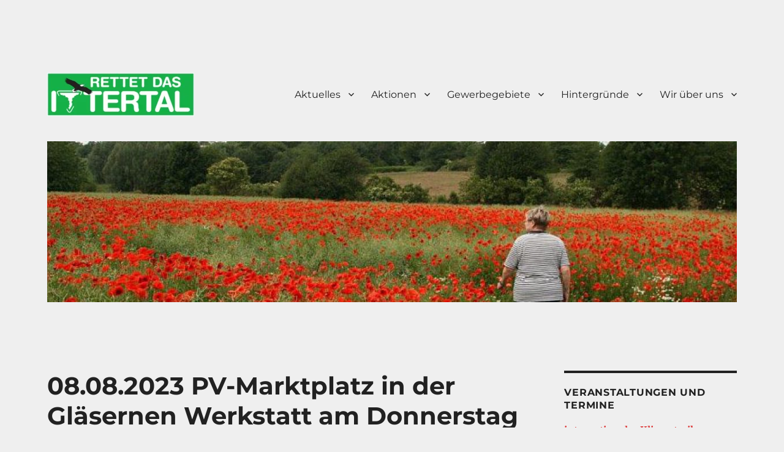

--- FILE ---
content_type: text/html; charset=UTF-8
request_url: https://rettetdasittertal.eu/2023/08/08/08-08-2023-pv-marktplatz-in-der-glaesernen-werkstatt-am-donnerstag-10-august/
body_size: 73223
content:
<!DOCTYPE html>
<html lang="de" class="no-js">
<head>
	<meta charset="UTF-8">
	<meta name="viewport" content="width=device-width, initial-scale=1.0">
	<link rel="profile" href="https://gmpg.org/xfn/11">
		<script>(function(html){html.className = html.className.replace(/\bno-js\b/,'js')})(document.documentElement);</script>
<title>08.08.2023 PV-Marktplatz in der Gläsernen Werkstatt am Donnerstag 10. August</title>
<meta name='robots' content='max-image-preview:large' />
	<style>img:is([sizes="auto" i], [sizes^="auto," i]) { contain-intrinsic-size: 3000px 1500px }</style>
	<meta name="dlm-version" content="5.1.6"><link rel="alternate" type="application/rss+xml" title=" &raquo; Feed" href="https://rettetdasittertal.eu/feed/" />
<link rel="alternate" type="application/rss+xml" title=" &raquo; Kommentar-Feed" href="https://rettetdasittertal.eu/comments/feed/" />
<script>
window._wpemojiSettings = {"baseUrl":"https:\/\/s.w.org\/images\/core\/emoji\/16.0.1\/72x72\/","ext":".png","svgUrl":"https:\/\/s.w.org\/images\/core\/emoji\/16.0.1\/svg\/","svgExt":".svg","source":{"concatemoji":"https:\/\/rettetdasittertal.eu\/wp-includes\/js\/wp-emoji-release.min.js?ver=7d248f5bb0f79bcc9d127e45b3348a8a"}};
/*! This file is auto-generated */
!function(s,n){var o,i,e;function c(e){try{var t={supportTests:e,timestamp:(new Date).valueOf()};sessionStorage.setItem(o,JSON.stringify(t))}catch(e){}}function p(e,t,n){e.clearRect(0,0,e.canvas.width,e.canvas.height),e.fillText(t,0,0);var t=new Uint32Array(e.getImageData(0,0,e.canvas.width,e.canvas.height).data),a=(e.clearRect(0,0,e.canvas.width,e.canvas.height),e.fillText(n,0,0),new Uint32Array(e.getImageData(0,0,e.canvas.width,e.canvas.height).data));return t.every(function(e,t){return e===a[t]})}function u(e,t){e.clearRect(0,0,e.canvas.width,e.canvas.height),e.fillText(t,0,0);for(var n=e.getImageData(16,16,1,1),a=0;a<n.data.length;a++)if(0!==n.data[a])return!1;return!0}function f(e,t,n,a){switch(t){case"flag":return n(e,"\ud83c\udff3\ufe0f\u200d\u26a7\ufe0f","\ud83c\udff3\ufe0f\u200b\u26a7\ufe0f")?!1:!n(e,"\ud83c\udde8\ud83c\uddf6","\ud83c\udde8\u200b\ud83c\uddf6")&&!n(e,"\ud83c\udff4\udb40\udc67\udb40\udc62\udb40\udc65\udb40\udc6e\udb40\udc67\udb40\udc7f","\ud83c\udff4\u200b\udb40\udc67\u200b\udb40\udc62\u200b\udb40\udc65\u200b\udb40\udc6e\u200b\udb40\udc67\u200b\udb40\udc7f");case"emoji":return!a(e,"\ud83e\udedf")}return!1}function g(e,t,n,a){var r="undefined"!=typeof WorkerGlobalScope&&self instanceof WorkerGlobalScope?new OffscreenCanvas(300,150):s.createElement("canvas"),o=r.getContext("2d",{willReadFrequently:!0}),i=(o.textBaseline="top",o.font="600 32px Arial",{});return e.forEach(function(e){i[e]=t(o,e,n,a)}),i}function t(e){var t=s.createElement("script");t.src=e,t.defer=!0,s.head.appendChild(t)}"undefined"!=typeof Promise&&(o="wpEmojiSettingsSupports",i=["flag","emoji"],n.supports={everything:!0,everythingExceptFlag:!0},e=new Promise(function(e){s.addEventListener("DOMContentLoaded",e,{once:!0})}),new Promise(function(t){var n=function(){try{var e=JSON.parse(sessionStorage.getItem(o));if("object"==typeof e&&"number"==typeof e.timestamp&&(new Date).valueOf()<e.timestamp+604800&&"object"==typeof e.supportTests)return e.supportTests}catch(e){}return null}();if(!n){if("undefined"!=typeof Worker&&"undefined"!=typeof OffscreenCanvas&&"undefined"!=typeof URL&&URL.createObjectURL&&"undefined"!=typeof Blob)try{var e="postMessage("+g.toString()+"("+[JSON.stringify(i),f.toString(),p.toString(),u.toString()].join(",")+"));",a=new Blob([e],{type:"text/javascript"}),r=new Worker(URL.createObjectURL(a),{name:"wpTestEmojiSupports"});return void(r.onmessage=function(e){c(n=e.data),r.terminate(),t(n)})}catch(e){}c(n=g(i,f,p,u))}t(n)}).then(function(e){for(var t in e)n.supports[t]=e[t],n.supports.everything=n.supports.everything&&n.supports[t],"flag"!==t&&(n.supports.everythingExceptFlag=n.supports.everythingExceptFlag&&n.supports[t]);n.supports.everythingExceptFlag=n.supports.everythingExceptFlag&&!n.supports.flag,n.DOMReady=!1,n.readyCallback=function(){n.DOMReady=!0}}).then(function(){return e}).then(function(){var e;n.supports.everything||(n.readyCallback(),(e=n.source||{}).concatemoji?t(e.concatemoji):e.wpemoji&&e.twemoji&&(t(e.twemoji),t(e.wpemoji)))}))}((window,document),window._wpemojiSettings);
</script>
<style id='wp-emoji-styles-inline-css'>

	img.wp-smiley, img.emoji {
		display: inline !important;
		border: none !important;
		box-shadow: none !important;
		height: 1em !important;
		width: 1em !important;
		margin: 0 0.07em !important;
		vertical-align: -0.1em !important;
		background: none !important;
		padding: 0 !important;
	}
</style>
<link rel='stylesheet' id='wp-block-library-css' href='https://rettetdasittertal.eu/wp-includes/css/dist/block-library/style.min.css?ver=7d248f5bb0f79bcc9d127e45b3348a8a' media='all' />
<style id='wp-block-library-theme-inline-css'>
.wp-block-audio :where(figcaption){color:#555;font-size:13px;text-align:center}.is-dark-theme .wp-block-audio :where(figcaption){color:#ffffffa6}.wp-block-audio{margin:0 0 1em}.wp-block-code{border:1px solid #ccc;border-radius:4px;font-family:Menlo,Consolas,monaco,monospace;padding:.8em 1em}.wp-block-embed :where(figcaption){color:#555;font-size:13px;text-align:center}.is-dark-theme .wp-block-embed :where(figcaption){color:#ffffffa6}.wp-block-embed{margin:0 0 1em}.blocks-gallery-caption{color:#555;font-size:13px;text-align:center}.is-dark-theme .blocks-gallery-caption{color:#ffffffa6}:root :where(.wp-block-image figcaption){color:#555;font-size:13px;text-align:center}.is-dark-theme :root :where(.wp-block-image figcaption){color:#ffffffa6}.wp-block-image{margin:0 0 1em}.wp-block-pullquote{border-bottom:4px solid;border-top:4px solid;color:currentColor;margin-bottom:1.75em}.wp-block-pullquote cite,.wp-block-pullquote footer,.wp-block-pullquote__citation{color:currentColor;font-size:.8125em;font-style:normal;text-transform:uppercase}.wp-block-quote{border-left:.25em solid;margin:0 0 1.75em;padding-left:1em}.wp-block-quote cite,.wp-block-quote footer{color:currentColor;font-size:.8125em;font-style:normal;position:relative}.wp-block-quote:where(.has-text-align-right){border-left:none;border-right:.25em solid;padding-left:0;padding-right:1em}.wp-block-quote:where(.has-text-align-center){border:none;padding-left:0}.wp-block-quote.is-large,.wp-block-quote.is-style-large,.wp-block-quote:where(.is-style-plain){border:none}.wp-block-search .wp-block-search__label{font-weight:700}.wp-block-search__button{border:1px solid #ccc;padding:.375em .625em}:where(.wp-block-group.has-background){padding:1.25em 2.375em}.wp-block-separator.has-css-opacity{opacity:.4}.wp-block-separator{border:none;border-bottom:2px solid;margin-left:auto;margin-right:auto}.wp-block-separator.has-alpha-channel-opacity{opacity:1}.wp-block-separator:not(.is-style-wide):not(.is-style-dots){width:100px}.wp-block-separator.has-background:not(.is-style-dots){border-bottom:none;height:1px}.wp-block-separator.has-background:not(.is-style-wide):not(.is-style-dots){height:2px}.wp-block-table{margin:0 0 1em}.wp-block-table td,.wp-block-table th{word-break:normal}.wp-block-table :where(figcaption){color:#555;font-size:13px;text-align:center}.is-dark-theme .wp-block-table :where(figcaption){color:#ffffffa6}.wp-block-video :where(figcaption){color:#555;font-size:13px;text-align:center}.is-dark-theme .wp-block-video :where(figcaption){color:#ffffffa6}.wp-block-video{margin:0 0 1em}:root :where(.wp-block-template-part.has-background){margin-bottom:0;margin-top:0;padding:1.25em 2.375em}
</style>
<style id='classic-theme-styles-inline-css'>
/*! This file is auto-generated */
.wp-block-button__link{color:#fff;background-color:#32373c;border-radius:9999px;box-shadow:none;text-decoration:none;padding:calc(.667em + 2px) calc(1.333em + 2px);font-size:1.125em}.wp-block-file__button{background:#32373c;color:#fff;text-decoration:none}
</style>
<style id='filebird-block-filebird-gallery-style-inline-css'>
ul.filebird-block-filebird-gallery{margin:auto!important;padding:0!important;width:100%}ul.filebird-block-filebird-gallery.layout-grid{display:grid;grid-gap:20px;align-items:stretch;grid-template-columns:repeat(var(--columns),1fr);justify-items:stretch}ul.filebird-block-filebird-gallery.layout-grid li img{border:1px solid #ccc;box-shadow:2px 2px 6px 0 rgba(0,0,0,.3);height:100%;max-width:100%;-o-object-fit:cover;object-fit:cover;width:100%}ul.filebird-block-filebird-gallery.layout-masonry{-moz-column-count:var(--columns);-moz-column-gap:var(--space);column-gap:var(--space);-moz-column-width:var(--min-width);columns:var(--min-width) var(--columns);display:block;overflow:auto}ul.filebird-block-filebird-gallery.layout-masonry li{margin-bottom:var(--space)}ul.filebird-block-filebird-gallery li{list-style:none}ul.filebird-block-filebird-gallery li figure{height:100%;margin:0;padding:0;position:relative;width:100%}ul.filebird-block-filebird-gallery li figure figcaption{background:linear-gradient(0deg,rgba(0,0,0,.7),rgba(0,0,0,.3) 70%,transparent);bottom:0;box-sizing:border-box;color:#fff;font-size:.8em;margin:0;max-height:100%;overflow:auto;padding:3em .77em .7em;position:absolute;text-align:center;width:100%;z-index:2}ul.filebird-block-filebird-gallery li figure figcaption a{color:inherit}

</style>
<style id='global-styles-inline-css'>
:root{--wp--preset--aspect-ratio--square: 1;--wp--preset--aspect-ratio--4-3: 4/3;--wp--preset--aspect-ratio--3-4: 3/4;--wp--preset--aspect-ratio--3-2: 3/2;--wp--preset--aspect-ratio--2-3: 2/3;--wp--preset--aspect-ratio--16-9: 16/9;--wp--preset--aspect-ratio--9-16: 9/16;--wp--preset--color--black: #000000;--wp--preset--color--cyan-bluish-gray: #abb8c3;--wp--preset--color--white: #fff;--wp--preset--color--pale-pink: #f78da7;--wp--preset--color--vivid-red: #cf2e2e;--wp--preset--color--luminous-vivid-orange: #ff6900;--wp--preset--color--luminous-vivid-amber: #fcb900;--wp--preset--color--light-green-cyan: #7bdcb5;--wp--preset--color--vivid-green-cyan: #00d084;--wp--preset--color--pale-cyan-blue: #8ed1fc;--wp--preset--color--vivid-cyan-blue: #0693e3;--wp--preset--color--vivid-purple: #9b51e0;--wp--preset--color--dark-gray: #1a1a1a;--wp--preset--color--medium-gray: #686868;--wp--preset--color--light-gray: #e5e5e5;--wp--preset--color--blue-gray: #4d545c;--wp--preset--color--bright-blue: #007acc;--wp--preset--color--light-blue: #9adffd;--wp--preset--color--dark-brown: #402b30;--wp--preset--color--medium-brown: #774e24;--wp--preset--color--dark-red: #640c1f;--wp--preset--color--bright-red: #ff675f;--wp--preset--color--yellow: #ffef8e;--wp--preset--gradient--vivid-cyan-blue-to-vivid-purple: linear-gradient(135deg,rgba(6,147,227,1) 0%,rgb(155,81,224) 100%);--wp--preset--gradient--light-green-cyan-to-vivid-green-cyan: linear-gradient(135deg,rgb(122,220,180) 0%,rgb(0,208,130) 100%);--wp--preset--gradient--luminous-vivid-amber-to-luminous-vivid-orange: linear-gradient(135deg,rgba(252,185,0,1) 0%,rgba(255,105,0,1) 100%);--wp--preset--gradient--luminous-vivid-orange-to-vivid-red: linear-gradient(135deg,rgba(255,105,0,1) 0%,rgb(207,46,46) 100%);--wp--preset--gradient--very-light-gray-to-cyan-bluish-gray: linear-gradient(135deg,rgb(238,238,238) 0%,rgb(169,184,195) 100%);--wp--preset--gradient--cool-to-warm-spectrum: linear-gradient(135deg,rgb(74,234,220) 0%,rgb(151,120,209) 20%,rgb(207,42,186) 40%,rgb(238,44,130) 60%,rgb(251,105,98) 80%,rgb(254,248,76) 100%);--wp--preset--gradient--blush-light-purple: linear-gradient(135deg,rgb(255,206,236) 0%,rgb(152,150,240) 100%);--wp--preset--gradient--blush-bordeaux: linear-gradient(135deg,rgb(254,205,165) 0%,rgb(254,45,45) 50%,rgb(107,0,62) 100%);--wp--preset--gradient--luminous-dusk: linear-gradient(135deg,rgb(255,203,112) 0%,rgb(199,81,192) 50%,rgb(65,88,208) 100%);--wp--preset--gradient--pale-ocean: linear-gradient(135deg,rgb(255,245,203) 0%,rgb(182,227,212) 50%,rgb(51,167,181) 100%);--wp--preset--gradient--electric-grass: linear-gradient(135deg,rgb(202,248,128) 0%,rgb(113,206,126) 100%);--wp--preset--gradient--midnight: linear-gradient(135deg,rgb(2,3,129) 0%,rgb(40,116,252) 100%);--wp--preset--font-size--small: 13px;--wp--preset--font-size--medium: 20px;--wp--preset--font-size--large: 36px;--wp--preset--font-size--x-large: 42px;--wp--preset--spacing--20: 0.44rem;--wp--preset--spacing--30: 0.67rem;--wp--preset--spacing--40: 1rem;--wp--preset--spacing--50: 1.5rem;--wp--preset--spacing--60: 2.25rem;--wp--preset--spacing--70: 3.38rem;--wp--preset--spacing--80: 5.06rem;--wp--preset--shadow--natural: 6px 6px 9px rgba(0, 0, 0, 0.2);--wp--preset--shadow--deep: 12px 12px 50px rgba(0, 0, 0, 0.4);--wp--preset--shadow--sharp: 6px 6px 0px rgba(0, 0, 0, 0.2);--wp--preset--shadow--outlined: 6px 6px 0px -3px rgba(255, 255, 255, 1), 6px 6px rgba(0, 0, 0, 1);--wp--preset--shadow--crisp: 6px 6px 0px rgba(0, 0, 0, 1);}:where(.is-layout-flex){gap: 0.5em;}:where(.is-layout-grid){gap: 0.5em;}body .is-layout-flex{display: flex;}.is-layout-flex{flex-wrap: wrap;align-items: center;}.is-layout-flex > :is(*, div){margin: 0;}body .is-layout-grid{display: grid;}.is-layout-grid > :is(*, div){margin: 0;}:where(.wp-block-columns.is-layout-flex){gap: 2em;}:where(.wp-block-columns.is-layout-grid){gap: 2em;}:where(.wp-block-post-template.is-layout-flex){gap: 1.25em;}:where(.wp-block-post-template.is-layout-grid){gap: 1.25em;}.has-black-color{color: var(--wp--preset--color--black) !important;}.has-cyan-bluish-gray-color{color: var(--wp--preset--color--cyan-bluish-gray) !important;}.has-white-color{color: var(--wp--preset--color--white) !important;}.has-pale-pink-color{color: var(--wp--preset--color--pale-pink) !important;}.has-vivid-red-color{color: var(--wp--preset--color--vivid-red) !important;}.has-luminous-vivid-orange-color{color: var(--wp--preset--color--luminous-vivid-orange) !important;}.has-luminous-vivid-amber-color{color: var(--wp--preset--color--luminous-vivid-amber) !important;}.has-light-green-cyan-color{color: var(--wp--preset--color--light-green-cyan) !important;}.has-vivid-green-cyan-color{color: var(--wp--preset--color--vivid-green-cyan) !important;}.has-pale-cyan-blue-color{color: var(--wp--preset--color--pale-cyan-blue) !important;}.has-vivid-cyan-blue-color{color: var(--wp--preset--color--vivid-cyan-blue) !important;}.has-vivid-purple-color{color: var(--wp--preset--color--vivid-purple) !important;}.has-black-background-color{background-color: var(--wp--preset--color--black) !important;}.has-cyan-bluish-gray-background-color{background-color: var(--wp--preset--color--cyan-bluish-gray) !important;}.has-white-background-color{background-color: var(--wp--preset--color--white) !important;}.has-pale-pink-background-color{background-color: var(--wp--preset--color--pale-pink) !important;}.has-vivid-red-background-color{background-color: var(--wp--preset--color--vivid-red) !important;}.has-luminous-vivid-orange-background-color{background-color: var(--wp--preset--color--luminous-vivid-orange) !important;}.has-luminous-vivid-amber-background-color{background-color: var(--wp--preset--color--luminous-vivid-amber) !important;}.has-light-green-cyan-background-color{background-color: var(--wp--preset--color--light-green-cyan) !important;}.has-vivid-green-cyan-background-color{background-color: var(--wp--preset--color--vivid-green-cyan) !important;}.has-pale-cyan-blue-background-color{background-color: var(--wp--preset--color--pale-cyan-blue) !important;}.has-vivid-cyan-blue-background-color{background-color: var(--wp--preset--color--vivid-cyan-blue) !important;}.has-vivid-purple-background-color{background-color: var(--wp--preset--color--vivid-purple) !important;}.has-black-border-color{border-color: var(--wp--preset--color--black) !important;}.has-cyan-bluish-gray-border-color{border-color: var(--wp--preset--color--cyan-bluish-gray) !important;}.has-white-border-color{border-color: var(--wp--preset--color--white) !important;}.has-pale-pink-border-color{border-color: var(--wp--preset--color--pale-pink) !important;}.has-vivid-red-border-color{border-color: var(--wp--preset--color--vivid-red) !important;}.has-luminous-vivid-orange-border-color{border-color: var(--wp--preset--color--luminous-vivid-orange) !important;}.has-luminous-vivid-amber-border-color{border-color: var(--wp--preset--color--luminous-vivid-amber) !important;}.has-light-green-cyan-border-color{border-color: var(--wp--preset--color--light-green-cyan) !important;}.has-vivid-green-cyan-border-color{border-color: var(--wp--preset--color--vivid-green-cyan) !important;}.has-pale-cyan-blue-border-color{border-color: var(--wp--preset--color--pale-cyan-blue) !important;}.has-vivid-cyan-blue-border-color{border-color: var(--wp--preset--color--vivid-cyan-blue) !important;}.has-vivid-purple-border-color{border-color: var(--wp--preset--color--vivid-purple) !important;}.has-vivid-cyan-blue-to-vivid-purple-gradient-background{background: var(--wp--preset--gradient--vivid-cyan-blue-to-vivid-purple) !important;}.has-light-green-cyan-to-vivid-green-cyan-gradient-background{background: var(--wp--preset--gradient--light-green-cyan-to-vivid-green-cyan) !important;}.has-luminous-vivid-amber-to-luminous-vivid-orange-gradient-background{background: var(--wp--preset--gradient--luminous-vivid-amber-to-luminous-vivid-orange) !important;}.has-luminous-vivid-orange-to-vivid-red-gradient-background{background: var(--wp--preset--gradient--luminous-vivid-orange-to-vivid-red) !important;}.has-very-light-gray-to-cyan-bluish-gray-gradient-background{background: var(--wp--preset--gradient--very-light-gray-to-cyan-bluish-gray) !important;}.has-cool-to-warm-spectrum-gradient-background{background: var(--wp--preset--gradient--cool-to-warm-spectrum) !important;}.has-blush-light-purple-gradient-background{background: var(--wp--preset--gradient--blush-light-purple) !important;}.has-blush-bordeaux-gradient-background{background: var(--wp--preset--gradient--blush-bordeaux) !important;}.has-luminous-dusk-gradient-background{background: var(--wp--preset--gradient--luminous-dusk) !important;}.has-pale-ocean-gradient-background{background: var(--wp--preset--gradient--pale-ocean) !important;}.has-electric-grass-gradient-background{background: var(--wp--preset--gradient--electric-grass) !important;}.has-midnight-gradient-background{background: var(--wp--preset--gradient--midnight) !important;}.has-small-font-size{font-size: var(--wp--preset--font-size--small) !important;}.has-medium-font-size{font-size: var(--wp--preset--font-size--medium) !important;}.has-large-font-size{font-size: var(--wp--preset--font-size--large) !important;}.has-x-large-font-size{font-size: var(--wp--preset--font-size--x-large) !important;}
:where(.wp-block-post-template.is-layout-flex){gap: 1.25em;}:where(.wp-block-post-template.is-layout-grid){gap: 1.25em;}
:where(.wp-block-columns.is-layout-flex){gap: 2em;}:where(.wp-block-columns.is-layout-grid){gap: 2em;}
:root :where(.wp-block-pullquote){font-size: 1.5em;line-height: 1.6;}
</style>
<link rel='stylesheet' id='eeb-css-frontend-css' href='https://rettetdasittertal.eu/wp-content/plugins/email-encoder-bundle/core/includes/assets/css/style.css?ver=251107-165348' media='all' />
<link rel='stylesheet' id='vsel-style-css' href='https://rettetdasittertal.eu/wp-content/plugins/very-simple-event-list/css/vsel-style.min.css?ver=19.2' media='all' />
<link rel='stylesheet' id='twentysixteen-fonts-css' href='https://rettetdasittertal.eu/wp-content/themes/twentysixteen/fonts/merriweather-plus-montserrat-plus-inconsolata.css?ver=20230328' media='all' />
<link rel='stylesheet' id='genericons-css' href='https://rettetdasittertal.eu/wp-content/themes/twentysixteen/genericons/genericons.css?ver=20201208' media='all' />
<link rel='stylesheet' id='twentysixteen-style-css' href='https://rettetdasittertal.eu/wp-content/themes/twentysixteen/style.css?ver=20250715' media='all' />
<style id='twentysixteen-style-inline-css'>

		/* Custom Page Background Color */
		.site {
			background-color: #efefef;
		}

		mark,
		ins,
		button,
		button[disabled]:hover,
		button[disabled]:focus,
		input[type="button"],
		input[type="button"][disabled]:hover,
		input[type="button"][disabled]:focus,
		input[type="reset"],
		input[type="reset"][disabled]:hover,
		input[type="reset"][disabled]:focus,
		input[type="submit"],
		input[type="submit"][disabled]:hover,
		input[type="submit"][disabled]:focus,
		.menu-toggle.toggled-on,
		.menu-toggle.toggled-on:hover,
		.menu-toggle.toggled-on:focus,
		.pagination .prev,
		.pagination .next,
		.pagination .prev:hover,
		.pagination .prev:focus,
		.pagination .next:hover,
		.pagination .next:focus,
		.pagination .nav-links:before,
		.pagination .nav-links:after,
		.widget_calendar tbody a,
		.widget_calendar tbody a:hover,
		.widget_calendar tbody a:focus,
		.page-links a,
		.page-links a:hover,
		.page-links a:focus {
			color: #efefef;
		}

		@media screen and (min-width: 56.875em) {
			.main-navigation ul ul li {
				background-color: #efefef;
			}

			.main-navigation ul ul:after {
				border-top-color: #efefef;
				border-bottom-color: #efefef;
			}
		}
	

		/* Custom Link Color */
		.menu-toggle:hover,
		.menu-toggle:focus,
		a,
		.main-navigation a:hover,
		.main-navigation a:focus,
		.dropdown-toggle:hover,
		.dropdown-toggle:focus,
		.social-navigation a:hover:before,
		.social-navigation a:focus:before,
		.post-navigation a:hover .post-title,
		.post-navigation a:focus .post-title,
		.tagcloud a:hover,
		.tagcloud a:focus,
		.site-branding .site-title a:hover,
		.site-branding .site-title a:focus,
		.entry-title a:hover,
		.entry-title a:focus,
		.entry-footer a:hover,
		.entry-footer a:focus,
		.comment-metadata a:hover,
		.comment-metadata a:focus,
		.pingback .comment-edit-link:hover,
		.pingback .comment-edit-link:focus,
		.comment-reply-link,
		.comment-reply-link:hover,
		.comment-reply-link:focus,
		.required,
		.site-info a:hover,
		.site-info a:focus {
			color: #dd3737;
		}

		mark,
		ins,
		button:hover,
		button:focus,
		input[type="button"]:hover,
		input[type="button"]:focus,
		input[type="reset"]:hover,
		input[type="reset"]:focus,
		input[type="submit"]:hover,
		input[type="submit"]:focus,
		.pagination .prev:hover,
		.pagination .prev:focus,
		.pagination .next:hover,
		.pagination .next:focus,
		.widget_calendar tbody a,
		.page-links a:hover,
		.page-links a:focus {
			background-color: #dd3737;
		}

		input[type="date"]:focus,
		input[type="time"]:focus,
		input[type="datetime-local"]:focus,
		input[type="week"]:focus,
		input[type="month"]:focus,
		input[type="text"]:focus,
		input[type="email"]:focus,
		input[type="url"]:focus,
		input[type="password"]:focus,
		input[type="search"]:focus,
		input[type="tel"]:focus,
		input[type="number"]:focus,
		textarea:focus,
		.tagcloud a:hover,
		.tagcloud a:focus,
		.menu-toggle:hover,
		.menu-toggle:focus {
			border-color: #dd3737;
		}

		@media screen and (min-width: 56.875em) {
			.main-navigation li:hover > a,
			.main-navigation li.focus > a {
				color: #dd3737;
			}
		}
	

		/* Custom Main Text Color */
		body,
		blockquote cite,
		blockquote small,
		.main-navigation a,
		.menu-toggle,
		.dropdown-toggle,
		.social-navigation a,
		.post-navigation a,
		.pagination a:hover,
		.pagination a:focus,
		.widget-title a,
		.site-branding .site-title a,
		.entry-title a,
		.page-links > .page-links-title,
		.comment-author,
		.comment-reply-title small a:hover,
		.comment-reply-title small a:focus {
			color: #212121
		}

		blockquote,
		.menu-toggle.toggled-on,
		.menu-toggle.toggled-on:hover,
		.menu-toggle.toggled-on:focus,
		.post-navigation,
		.post-navigation div + div,
		.pagination,
		.widget,
		.page-header,
		.page-links a,
		.comments-title,
		.comment-reply-title {
			border-color: #212121;
		}

		button,
		button[disabled]:hover,
		button[disabled]:focus,
		input[type="button"],
		input[type="button"][disabled]:hover,
		input[type="button"][disabled]:focus,
		input[type="reset"],
		input[type="reset"][disabled]:hover,
		input[type="reset"][disabled]:focus,
		input[type="submit"],
		input[type="submit"][disabled]:hover,
		input[type="submit"][disabled]:focus,
		.menu-toggle.toggled-on,
		.menu-toggle.toggled-on:hover,
		.menu-toggle.toggled-on:focus,
		.pagination:before,
		.pagination:after,
		.pagination .prev,
		.pagination .next,
		.page-links a {
			background-color: #212121;
		}

		/* Border Color */
		fieldset,
		pre,
		abbr,
		acronym,
		table,
		th,
		td,
		input[type="date"],
		input[type="time"],
		input[type="datetime-local"],
		input[type="week"],
		input[type="month"],
		input[type="text"],
		input[type="email"],
		input[type="url"],
		input[type="password"],
		input[type="search"],
		input[type="tel"],
		input[type="number"],
		textarea,
		.main-navigation li,
		.main-navigation .primary-menu,
		.menu-toggle,
		.dropdown-toggle:after,
		.social-navigation a,
		.image-navigation,
		.comment-navigation,
		.tagcloud a,
		.entry-content,
		.entry-summary,
		.page-links a,
		.page-links > span,
		.comment-list article,
		.comment-list .pingback,
		.comment-list .trackback,
		.comment-reply-link,
		.no-comments,
		.widecolumn .mu_register .mu_alert {
			border-color: #212121; /* Fallback for IE7 and IE8 */
			border-color: rgba( 33, 33, 33, 0.2);
		}

		hr,
		code {
			background-color: #212121; /* Fallback for IE7 and IE8 */
			background-color: rgba( 33, 33, 33, 0.2);
		}

		@media screen and (min-width: 56.875em) {
			.main-navigation ul ul,
			.main-navigation ul ul li {
				border-color: rgba( 33, 33, 33, 0.2);
			}

			.main-navigation ul ul:before {
				border-top-color: rgba( 33, 33, 33, 0.2);
				border-bottom-color: rgba( 33, 33, 33, 0.2);
			}
		}
	
</style>
<link rel='stylesheet' id='twentysixteen-block-style-css' href='https://rettetdasittertal.eu/wp-content/themes/twentysixteen/css/blocks.css?ver=20240817' media='all' />
<!--[if lt IE 10]>
<link rel='stylesheet' id='twentysixteen-ie-css' href='https://rettetdasittertal.eu/wp-content/themes/twentysixteen/css/ie.css?ver=20170530' media='all' />
<![endif]-->
<!--[if lt IE 9]>
<link rel='stylesheet' id='twentysixteen-ie8-css' href='https://rettetdasittertal.eu/wp-content/themes/twentysixteen/css/ie8.css?ver=20170530' media='all' />
<![endif]-->
<!--[if lt IE 8]>
<link rel='stylesheet' id='twentysixteen-ie7-css' href='https://rettetdasittertal.eu/wp-content/themes/twentysixteen/css/ie7.css?ver=20170530' media='all' />
<![endif]-->
<script src="https://rettetdasittertal.eu/wp-includes/js/jquery/jquery.min.js?ver=3.7.1" id="jquery-core-js"></script>
<script src="https://rettetdasittertal.eu/wp-includes/js/jquery/jquery-migrate.min.js?ver=3.4.1" id="jquery-migrate-js"></script>
<script src="https://rettetdasittertal.eu/wp-content/plugins/email-encoder-bundle/core/includes/assets/js/custom.js?ver=251107-165348" id="eeb-js-frontend-js"></script>
<!--[if lt IE 9]>
<script src="https://rettetdasittertal.eu/wp-content/themes/twentysixteen/js/html5.js?ver=3.7.3" id="twentysixteen-html5-js"></script>
<![endif]-->
<script id="twentysixteen-script-js-extra">
var screenReaderText = {"expand":"Untermen\u00fc \u00f6ffnen","collapse":"Untermen\u00fc schlie\u00dfen"};
</script>
<script src="https://rettetdasittertal.eu/wp-content/themes/twentysixteen/js/functions.js?ver=20230629" id="twentysixteen-script-js" defer data-wp-strategy="defer"></script>
<link rel="https://api.w.org/" href="https://rettetdasittertal.eu/wp-json/" /><link rel="alternate" title="JSON" type="application/json" href="https://rettetdasittertal.eu/wp-json/wp/v2/posts/2116" /><link rel="canonical" href="https://rettetdasittertal.eu/2023/08/08/08-08-2023-pv-marktplatz-in-der-glaesernen-werkstatt-am-donnerstag-10-august/" />
<link rel="alternate" title="oEmbed (JSON)" type="application/json+oembed" href="https://rettetdasittertal.eu/wp-json/oembed/1.0/embed?url=https%3A%2F%2Frettetdasittertal.eu%2F2023%2F08%2F08%2F08-08-2023-pv-marktplatz-in-der-glaesernen-werkstatt-am-donnerstag-10-august%2F" />
<link rel="alternate" title="oEmbed (XML)" type="text/xml+oembed" href="https://rettetdasittertal.eu/wp-json/oembed/1.0/embed?url=https%3A%2F%2Frettetdasittertal.eu%2F2023%2F08%2F08%2F08-08-2023-pv-marktplatz-in-der-glaesernen-werkstatt-am-donnerstag-10-august%2F&#038;format=xml" />
<script type="text/javascript">
(function(url){
	if(/(?:Chrome\/26\.0\.1410\.63 Safari\/537\.31|WordfenceTestMonBot)/.test(navigator.userAgent)){ return; }
	var addEvent = function(evt, handler) {
		if (window.addEventListener) {
			document.addEventListener(evt, handler, false);
		} else if (window.attachEvent) {
			document.attachEvent('on' + evt, handler);
		}
	};
	var removeEvent = function(evt, handler) {
		if (window.removeEventListener) {
			document.removeEventListener(evt, handler, false);
		} else if (window.detachEvent) {
			document.detachEvent('on' + evt, handler);
		}
	};
	var evts = 'contextmenu dblclick drag dragend dragenter dragleave dragover dragstart drop keydown keypress keyup mousedown mousemove mouseout mouseover mouseup mousewheel scroll'.split(' ');
	var logHuman = function() {
		if (window.wfLogHumanRan) { return; }
		window.wfLogHumanRan = true;
		var wfscr = document.createElement('script');
		wfscr.type = 'text/javascript';
		wfscr.async = true;
		wfscr.src = url + '&r=' + Math.random();
		(document.getElementsByTagName('head')[0]||document.getElementsByTagName('body')[0]).appendChild(wfscr);
		for (var i = 0; i < evts.length; i++) {
			removeEvent(evts[i], logHuman);
		}
	};
	for (var i = 0; i < evts.length; i++) {
		addEvent(evts[i], logHuman);
	}
})('//rettetdasittertal.eu/?wordfence_lh=1&hid=8F86F8B471DE76CF3399BB43516FD45E');
</script>		<style type="text/css" id="twentysixteen-header-css">
		.site-branding {
			margin: 0 auto 0 0;
		}

		.site-branding .site-title,
		.site-description {
			clip-path: inset(50%);
			position: absolute;
		}
		</style>
		<style id="custom-background-css">
body.custom-background { background-color: #efefef; }
</style>
	<link rel="icon" href="https://rettetdasittertal.eu/wp-content/uploads/2015/12/cropped-Logo-32x32.jpg" sizes="32x32" />
<link rel="icon" href="https://rettetdasittertal.eu/wp-content/uploads/2015/12/cropped-Logo-192x192.jpg" sizes="192x192" />
<link rel="apple-touch-icon" href="https://rettetdasittertal.eu/wp-content/uploads/2015/12/cropped-Logo-180x180.jpg" />
<meta name="msapplication-TileImage" content="https://rettetdasittertal.eu/wp-content/uploads/2015/12/cropped-Logo-270x270.jpg" />
</head>

<body data-rsssl=1 class="wp-singular post-template-default single single-post postid-2116 single-format-standard custom-background wp-custom-logo wp-embed-responsive wp-theme-twentysixteen group-blog">
<div id="page" class="site">
	<div class="site-inner">
		<a class="skip-link screen-reader-text" href="#content">
			Zum Inhalt springen		</a>

		<header id="masthead" class="site-header">
			<div class="site-header-main">
				<div class="site-branding">
					<a href="https://rettetdasittertal.eu/" class="custom-logo-link" rel="home"><img width="240" height="71" src="https://rettetdasittertal.eu/wp-content/uploads/2024/08/cropped-BIRDI-Logo-gross.webp" class="custom-logo" alt="BIRDI-Logo" decoding="async" /></a>																<p class="site-title"><a href="https://rettetdasittertal.eu/" rel="home" ></a></p>
												<p class="site-description">Homepage der Bürgerinitiative: Rettet das Ittertal in Solingen</p>
									</div><!-- .site-branding -->

									<button id="menu-toggle" class="menu-toggle">Menü</button>

					<div id="site-header-menu" class="site-header-menu">
													<nav id="site-navigation" class="main-navigation" aria-label="Primäres Menü">
								<div class="menu-menue-container"><ul id="menu-menue" class="primary-menu"><li id="menu-item-141" class="menu-item menu-item-type-taxonomy menu-item-object-category menu-item-has-children menu-item-141"><a href="https://rettetdasittertal.eu/category/aktuelles/">Aktuelles</a>
<ul class="sub-menu">
	<li id="menu-item-795" class="menu-item menu-item-type-taxonomy menu-item-object-category menu-item-795"><a href="https://rettetdasittertal.eu/category/pressemeldungen/">Pressemeldungen</a></li>
	<li id="menu-item-2251" class="menu-item menu-item-type-taxonomy menu-item-object-category menu-item-2251"><a href="https://rettetdasittertal.eu/category/ekun-glaeserne-werkstatt/">EKUN-Gläserne Werkstatt</a></li>
	<li id="menu-item-1732" class="menu-item menu-item-type-taxonomy menu-item-object-category menu-item-1732"><a href="https://rettetdasittertal.eu/category/ittertal/backesheide/">Backesheide</a></li>
	<li id="menu-item-822" class="menu-item menu-item-type-taxonomy menu-item-object-category menu-item-822"><a href="https://rettetdasittertal.eu/category/ittertal/buschfeld/">Buschfeld</a></li>
	<li id="menu-item-824" class="menu-item menu-item-type-taxonomy menu-item-object-category menu-item-824"><a href="https://rettetdasittertal.eu/category/ittertal/fuerkeltrath-2/">Fürkeltrath 2</a></li>
	<li id="menu-item-823" class="menu-item menu-item-type-taxonomy menu-item-object-category menu-item-823"><a href="https://rettetdasittertal.eu/category/ittertal/piepersberg-west/">Piepersberg-West</a></li>
	<li id="menu-item-1731" class="menu-item menu-item-type-taxonomy menu-item-object-category menu-item-1731"><a href="https://rettetdasittertal.eu/category/ittertal/westring/">Westring</a></li>
	<li id="menu-item-821" class="menu-item menu-item-type-taxonomy menu-item-object-category menu-item-821"><a href="https://rettetdasittertal.eu/category/regionalplan/">Regionalplan</a></li>
	<li id="menu-item-820" class="menu-item menu-item-type-taxonomy menu-item-object-category menu-item-820"><a href="https://rettetdasittertal.eu/category/gesamtgutachten/">Gesamtgutachten</a></li>
</ul>
</li>
<li id="menu-item-269" class="menu-item menu-item-type-post_type menu-item-object-page menu-item-has-children menu-item-269"><a href="https://rettetdasittertal.eu/termine/">Aktionen</a>
<ul class="sub-menu">
	<li id="menu-item-2415" class="menu-item menu-item-type-post_type menu-item-object-page menu-item-2415"><a href="https://rettetdasittertal.eu/fotoaktion-klimabuendnis/">Fotoaktion Klimabündnis</a></li>
	<li id="menu-item-1996" class="menu-item menu-item-type-post_type menu-item-object-page menu-item-1996"><a href="https://rettetdasittertal.eu/termine/veranstaltungsreihe-ekun-2023/">Veranstaltungsreihe EKUN 2023 + 2024</a></li>
	<li id="menu-item-1424" class="menu-item menu-item-type-post_type menu-item-object-page menu-item-1424"><a href="https://rettetdasittertal.eu/termine/moderne-stadtentwicklung/">Veranstaltung 2019 Stadtentwicklung</a></li>
	<li id="menu-item-1031" class="menu-item menu-item-type-post_type menu-item-object-page menu-item-1031"><a href="https://rettetdasittertal.eu/termine/podiumsdiskussion-23-01-2017/">Podiumsdiskussion mit RR am 23.01.2017</a></li>
	<li id="menu-item-779" class="menu-item menu-item-type-post_type menu-item-object-page menu-item-779"><a href="https://rettetdasittertal.eu/termine/fotowettbewerb/">Fotowettbewerb 2016</a></li>
	<li id="menu-item-464" class="menu-item menu-item-type-post_type menu-item-object-page menu-item-464"><a href="https://rettetdasittertal.eu/termine/fahrrad-staffelfahrt/">Fahrrad-Staffelfahrt 2016</a></li>
	<li id="menu-item-461" class="menu-item menu-item-type-post_type menu-item-object-page menu-item-461"><a href="https://rettetdasittertal.eu/termine/wanderungen-im-ittertal/">Wanderungen im Ittertal 2016</a></li>
</ul>
</li>
<li id="menu-item-233" class="menu-item menu-item-type-post_type menu-item-object-page menu-item-has-children menu-item-233"><a href="https://rettetdasittertal.eu/gebiete/">Gewerbegebiete</a>
<ul class="sub-menu">
	<li id="menu-item-1824" class="menu-item menu-item-type-post_type menu-item-object-page menu-item-1824"><a href="https://rettetdasittertal.eu/hintergruende/ortslage-fuerkeltrath/">Ortslage Fürkeltrath</a></li>
	<li id="menu-item-1712" class="menu-item menu-item-type-post_type menu-item-object-page menu-item-has-children menu-item-1712"><a href="https://rettetdasittertal.eu/gebiete/westring/">Fläche Westring</a>
	<ul class="sub-menu">
		<li id="menu-item-1775" class="menu-item menu-item-type-post_type menu-item-object-page menu-item-1775"><a href="https://rettetdasittertal.eu/westring/">Boden-Recyclinganlage an der Stadtgrenze</a></li>
	</ul>
</li>
	<li id="menu-item-236" class="menu-item menu-item-type-post_type menu-item-object-page menu-item-has-children menu-item-236"><a href="https://rettetdasittertal.eu/gebiete/piepersberg-west/">Fläche Piepersberg-West</a>
	<ul class="sub-menu">
		<li id="menu-item-1360" class="menu-item menu-item-type-post_type menu-item-object-page menu-item-1360"><a href="https://rettetdasittertal.eu/gebiete/piepersberg-west/eventhallen-spuk-ueberstanden-was-kommt-nun/">Eventhallen-Spuk überstanden – was kommt nun ?</a></li>
	</ul>
</li>
	<li id="menu-item-239" class="menu-item menu-item-type-post_type menu-item-object-page menu-item-239"><a href="https://rettetdasittertal.eu/gebiete/fuerkeltrath-2/">Fläche Fürkeltrath 2</a></li>
	<li id="menu-item-242" class="menu-item menu-item-type-post_type menu-item-object-page menu-item-242"><a href="https://rettetdasittertal.eu/gebiete/buschfeld/">Fläche Buschfeld</a></li>
	<li id="menu-item-245" class="menu-item menu-item-type-post_type menu-item-object-page menu-item-245"><a href="https://rettetdasittertal.eu/gebiete/keusenhof/">Fläche Keusenhof</a></li>
</ul>
</li>
<li id="menu-item-872" class="menu-item menu-item-type-post_type menu-item-object-page menu-item-has-children menu-item-872"><a href="https://rettetdasittertal.eu/hintergruende/">Hintergründe</a>
<ul class="sub-menu">
	<li id="menu-item-2488" class="menu-item menu-item-type-post_type menu-item-object-page menu-item-2488"><a href="https://rettetdasittertal.eu/hintergruende/kommunalwahl-2025/">Kommunalwahl 2025</a></li>
	<li id="menu-item-2405" class="menu-item menu-item-type-post_type menu-item-object-page menu-item-2405"><a href="https://rettetdasittertal.eu/hintergruende/nature-restoration-law/">Nature Restoration Law</a></li>
	<li id="menu-item-2268" class="menu-item menu-item-type-post_type menu-item-object-page menu-item-has-children menu-item-2268"><a href="https://rettetdasittertal.eu/hintergruende/gewerbe-flaechenbedarf/">Gewerbe-Flächenbedarf</a>
	<ul class="sub-menu">
		<li id="menu-item-2280" class="menu-item menu-item-type-post_type menu-item-object-page menu-item-2280"><a href="https://rettetdasittertal.eu/hintergruende/gewerbe-flaechenbedarf/gewerbeflaechenbedarf-von-solingen/">Gewerbeflächenbedarf von Solingen</a></li>
		<li id="menu-item-1320" class="menu-item menu-item-type-post_type menu-item-object-page menu-item-1320"><a href="https://rettetdasittertal.eu/hintergruende/gewerbe-flaechenbedarf/ungehemmter-flaechenfrass-versperrt-den-weg-fuer-eine-nachhaltige-kommunale-entwicklung/">Flächenverbrauch-NRW 2018</a></li>
	</ul>
</li>
	<li id="menu-item-176" class="menu-item menu-item-type-post_type menu-item-object-page menu-item-176"><a href="https://rettetdasittertal.eu/hintergruende/regionalplan-duesseldorf/">Regionalplan Düsseldorf</a></li>
	<li id="menu-item-2287" class="menu-item menu-item-type-post_type menu-item-object-page menu-item-2287"><a href="https://rettetdasittertal.eu/hintergruende/flaechennutzungsplan-solingen/">Flächennutzungsplan Solingen</a></li>
	<li id="menu-item-2295" class="menu-item menu-item-type-post_type menu-item-object-page menu-item-2295"><a href="https://rettetdasittertal.eu/hintergruende/flaechennutzungsplan-solingen/masterplan-arbeit-und-wirtschaft/">Masterplan Arbeit und Wirtschaft</a></li>
	<li id="menu-item-304" class="menu-item menu-item-type-post_type menu-item-object-page menu-item-304"><a href="https://rettetdasittertal.eu/hintergruende/gesamtgutachten/">Gesamtgutachten</a></li>
	<li id="menu-item-1537" class="menu-item menu-item-type-post_type menu-item-object-page menu-item-has-children menu-item-1537"><a href="https://rettetdasittertal.eu/hintergruende/kommunalwahl-2020/">Kommunalwahl 2020</a>
	<ul class="sub-menu">
		<li id="menu-item-1560" class="menu-item menu-item-type-post_type menu-item-object-page menu-item-1560"><a href="https://rettetdasittertal.eu/hintergruende/kommunalwahl-2020/frage-1/">Frage 1</a></li>
		<li id="menu-item-1552" class="menu-item menu-item-type-post_type menu-item-object-page menu-item-1552"><a href="https://rettetdasittertal.eu/hintergruende/kommunalwahl-2020/frage-2/">Frage 2</a></li>
		<li id="menu-item-1590" class="menu-item menu-item-type-post_type menu-item-object-page menu-item-1590"><a href="https://rettetdasittertal.eu/hintergruende/kommunalwahl-2020/frage-3/">Frage 3</a></li>
		<li id="menu-item-1595" class="menu-item menu-item-type-post_type menu-item-object-page menu-item-1595"><a href="https://rettetdasittertal.eu/hintergruende/kommunalwahl-2020/frage-4/">Frage 4</a></li>
		<li id="menu-item-1607" class="menu-item menu-item-type-post_type menu-item-object-page menu-item-1607"><a href="https://rettetdasittertal.eu/hintergruende/kommunalwahl-2020/frage-5/">Frage 5</a></li>
	</ul>
</li>
	<li id="menu-item-173" class="menu-item menu-item-type-post_type menu-item-object-page menu-item-173"><a href="https://rettetdasittertal.eu/hintergruende/online-befragung-zu-gewerbegebieten/">Bürgerbefragung</a></li>
</ul>
</li>
<li id="menu-item-134" class="menu-item menu-item-type-post_type menu-item-object-page menu-item-has-children menu-item-134"><a href="https://rettetdasittertal.eu/wir-ueber-uns/">Wir über uns</a>
<ul class="sub-menu">
	<li id="menu-item-1890" class="menu-item menu-item-type-post_type menu-item-object-page menu-item-1890"><a href="https://rettetdasittertal.eu/wir-ueber-uns/seit-2012/">seit 2012 …</a></li>
	<li id="menu-item-2111" class="menu-item menu-item-type-taxonomy menu-item-object-category current-post-ancestor current-menu-parent current-post-parent menu-item-2111"><a href="https://rettetdasittertal.eu/category/newsletter/">Newsletter &#8211; Inhalte</a></li>
	<li id="menu-item-403" class="menu-item menu-item-type-post_type menu-item-object-page menu-item-403"><a href="https://rettetdasittertal.eu/wir-ueber-uns/newsletter/">Newsletter &#8211; Chronologie</a></li>
	<li id="menu-item-139" class="menu-item menu-item-type-post_type menu-item-object-page menu-item-139"><a href="https://rettetdasittertal.eu/wir-ueber-uns/presse/">Pressespiegel 2014-2016</a></li>
	<li id="menu-item-604" class="menu-item menu-item-type-post_type menu-item-object-page menu-item-604"><a href="https://rettetdasittertal.eu/wir-ueber-uns/links/">Links</a></li>
	<li id="menu-item-226" class="menu-item menu-item-type-post_type menu-item-object-page menu-item-226"><a href="https://rettetdasittertal.eu/wir-ueber-uns/bilder/">Bilder</a></li>
	<li id="menu-item-278" class="menu-item menu-item-type-post_type menu-item-object-page menu-item-278"><a href="https://rettetdasittertal.eu/wir-ueber-uns/downloads/">Downloads</a></li>
	<li id="menu-item-947" class="menu-item menu-item-type-post_type menu-item-object-page menu-item-947"><a href="https://rettetdasittertal.eu/wir-ueber-uns/eugen/">Eugen</a></li>
	<li id="menu-item-158" class="menu-item menu-item-type-post_type menu-item-object-page menu-item-158"><a href="https://rettetdasittertal.eu/impressum/">Impressum + Datenschutz</a></li>
</ul>
</li>
</ul></div>							</nav><!-- .main-navigation -->
						
											</div><!-- .site-header-menu -->
							</div><!-- .site-header-main -->

											<div class="header-image">
					<a href="https://rettetdasittertal.eu/" rel="home" >
						<img src="https://rettetdasittertal.eu/wp-content/uploads/2016/11/cropped-06-Paul_Bunse-Titel-Piepersberg.jpg" width="1200" height="280" alt="" sizes="(max-width: 709px) 85vw, (max-width: 909px) 81vw, (max-width: 1362px) 88vw, 1200px" srcset="https://rettetdasittertal.eu/wp-content/uploads/2016/11/cropped-06-Paul_Bunse-Titel-Piepersberg.jpg 1200w, https://rettetdasittertal.eu/wp-content/uploads/2016/11/cropped-06-Paul_Bunse-Titel-Piepersberg-300x70.jpg 300w, https://rettetdasittertal.eu/wp-content/uploads/2016/11/cropped-06-Paul_Bunse-Titel-Piepersberg-768x179.jpg 768w, https://rettetdasittertal.eu/wp-content/uploads/2016/11/cropped-06-Paul_Bunse-Titel-Piepersberg-1024x239.jpg 1024w" decoding="async" fetchpriority="high" />					</a>
				</div><!-- .header-image -->
					</header><!-- .site-header -->

		<div id="content" class="site-content">

<div id="primary" class="content-area">
	<main id="main" class="site-main">
		
<article id="post-2116" class="post-2116 post type-post status-publish format-standard hentry category-newsletter">
	<header class="entry-header">
		<h1 class="entry-title">08.08.2023 PV-Marktplatz in der Gläsernen Werkstatt am Donnerstag 10. August</h1>	</header><!-- .entry-header -->

	
	
	<div class="entry-content">
		
<figure class="wp-block-table"><table><tbody><tr><td>Besuchen Sie hier die <a href="https://nivios.com/ws12ho8n-msa0rajl-cx24t8j6-94i">Webversion</a>.</td></tr><tr><td><img decoding="async" src="https://imgnl2go.com/userimages/cdf37e26c5cb16a974f583b47d72c088.jpg" width="287" class=""></td></tr><tr><td>­ ­ ­ ­ <strong>Liebe Leserinnen und Leser,</strong><br><br>nach der Sommerpause kündigen wir die nächste Veranstaltung der Arbeitsgruppe EKUN in der Gläsernen Werkstatt an:<br><br><strong>Die BESG lädt herzlich zu einem Bummel über einen Photovoltaik-Marktplatz in der Gläsernen Werkstatt ein.</strong> ­ ­ ­ ­</td></tr><tr><td>­ ­ ­ ­ ­ <img decoding="async" src="https://amxe.net/jcnmuslf/s_ws12ho8n/files/PV-Marktplatz.jpg" width="173" class=""> ­ ­ <strong>Donnerstag, 10.08.2023<br>von 15.00-19.00 Uhr</strong> ­ <strong>Gläsernen Werkstatt in Solingen-Mitte<br><br>Hauptstraße 61-63</strong> ­ ­ ­ ­ ­</td></tr><tr><td>­ ­ ­ ­ Energiepreiskrise und Klimawandel haben dem Bau von Photovoltaikanlagen einen enormen Auftrieb verschafft. Ob große PV-Dachanlage oder das Balkonkraftwerk &#8211; viele Bürgerinnen und Bürger möchten Teil der Energiewende und selbst Stromerzeuger werden und einen Beitrag zum Klimaschutz leisten.<br>Beim 1. Solinger Photovoltaik-Marktplatz in der Gläsernen Werkstatt in Solingen Mitte beraten und informieren Experten an den &#8218;Marktständen&#8216; rund um das Thema Photovoltaik. Kurzvorträge und die Möglichkeit des Austausches ergänzen das bunte Marktgeschehen.<br><br>&#8218;Marktbeschicker&#8216; sind die <strong>Stadtwerke Solingen</strong>, mit Informationen zum Produkt „Hausgemacht“ Dienstleistungen rund um PV, Energiespeicher und Wallbox.<br>Die <strong>SWS Netze Solingen</strong> informieren über die notwendige bürokratische Abwicklung im Zusammenhang&nbsp; mit der Inbetriebnahme von PV-Anlagen. Die <strong>Untere Denkmalbehörde</strong> der Stadt Solingen klärt, ob PV-Anlagen auf denkmalgeschützten Gebäuden möglich sind.<br>Der <strong>Solarenergie-Förderverein Deutschland e.V.</strong>, der <strong>Verein Klimaschutz regen e.V.</strong> und die <strong>Klimapaten </strong>beraten und informieren zur Wirtschaftlichkeit und Bau von PV und Balkonanlagen. Das Solarkataster wird vorgestellt.<br>Die <strong>BürgerEnergie Solingen</strong> stellt ihre Ziele und den <strong>Bürgerstrom BergischGrün</strong> vor. Mit am Stand der BESG ist ein <strong>Solateur</strong>, der über diesen Beruf und das Aufgabenspektrum informiert.<br><br>Ein Besuch lohnt sich, denn das vielfältige Themenangebot versorgt die Besucher mit Informationen, die für den Bau von großen und kleinen PV-Anlagen nützlich sind.<br><br>Ergänzend lädt der <strong>Reparier-Treff</strong> und der <strong>Kubus „Weltoffen und Fair“</strong> während des PV-Marktplatzes ab 15:00 Uhr zum Besuch.<br><br>Als BI Rettet das Ittertal sind wir natürlich auch vor Ort und freuen uns nicht nur über zahlreichen Besuch, sondern auch über die <strong>geplanten Impulsvorträge:</strong><br><br><br><strong>15:30 Uhr:</strong> „Hausgemacht“, Stadtwerke Solingen, Herr Reischke<br><br><strong>16:30 Uh</strong>r: „Vorstellung der SWS Netze Solingen und des Kundenportals“, Netze Solingen, Herr Beckmann<br><br><strong>17:30 Uhr:</strong> „packsdrauf“ : Informationsvortrag zu Photovoltaik- und Balkonanlagen, Solarenergie-Förderverein Deutschland e.V., Solarbotschafter Herr Dreyer<br>&nbsp; ­ ­ ­ ­</td></tr><tr><td>­ <img decoding="async" src="https://amxe.net/jcnmuslf/s_ws12ho8n/files/LogoFlaechenschutz_ist_Klimaschutz.jpg" width="560" class=""></td></tr><tr><td>­ ­ ­ ­ Fragen, Anregungen und Kommentare gerne an<br><strong><a href="javascript:;" data-enc-email="cbfg[at]erggrgqnfvggregny.qr" class="mail-link" data-wpel-link="ignore"><span id="eeb-121094-306809"></span><script type="text/javascript">(function() {var ml="pist.eaod0lr4%",mi="0723=<9;533538621335;36:485",o="";for(var j=0,l=mi.length;j<l;j++) {o+=ml.charAt(mi.charCodeAt(j)-48);}document.getElementById("eeb-121094-306809").innerHTML = decodeURIComponent(o);}());</script><noscript>*protected email*</noscript></a></strong> ­</td></tr><tr><td>­ <em>Impressum:<br>Bürgerinitiative Rettet das Ittertal<br>c/o coworking Gräfrath<br>Nümmener Str. 17, 42653 Solingen</em><br><a href="https://nivios.com/ws12ho8n-msa0rajl-go8t5q6q-19mv"><em>Newsletter abbestellen</em></a> ­</td></tr></tbody></table></figure>
	</div><!-- .entry-content -->

	<footer class="entry-footer">
		<span class="byline"><span class="screen-reader-text">Autor </span><span class="author vcard"><a class="url fn n" href="https://rettetdasittertal.eu/author/redaktion/">Redaktion</a></span></span><span class="posted-on"><span class="screen-reader-text">Veröffentlicht am </span><a href="https://rettetdasittertal.eu/2023/08/08/08-08-2023-pv-marktplatz-in-der-glaesernen-werkstatt-am-donnerstag-10-august/" rel="bookmark"><time class="entry-date published" datetime="2023-08-08T16:08:00+01:00">8. August 2023</time><time class="updated" datetime="2024-01-23T16:09:52+01:00">23. Januar 2024</time></a></span><span class="cat-links"><span class="screen-reader-text">Kategorien </span><a href="https://rettetdasittertal.eu/category/newsletter/" rel="category tag">Newsletter</a></span>			</footer><!-- .entry-footer -->
</article><!-- #post-2116 -->

	<nav class="navigation post-navigation" aria-label="Beiträge">
		<h2 class="screen-reader-text">Beitrags-Navigation</h2>
		<div class="nav-links"><div class="nav-previous"><a href="https://rettetdasittertal.eu/2023/05/23/bike-party-rauf-aufs-rad-ausprobieren-ist-angesagt/" rel="prev"><span class="meta-nav" aria-hidden="true">Zurück</span> <span class="screen-reader-text">Vorheriger Beitrag:</span> <span class="post-title">Bike-Party &#8211; Rauf auf´s Rad: Ausprobieren ist angesagt!</span></a></div><div class="nav-next"><a href="https://rettetdasittertal.eu/2023/09/22/22-09-2023-veranstaltungen-und-petition/" rel="next"><span class="meta-nav" aria-hidden="true">Weiter</span> <span class="screen-reader-text">Nächster Beitrag:</span> <span class="post-title">22.09.2023 Veranstaltungen und Petition</span></a></div></div>
	</nav>
	</main><!-- .site-main -->

	
</div><!-- .content-area -->


	<aside id="secondary" class="sidebar widget-area">
		<section id="vsel_widget-3" class="widget vsel-widget"><h2 class="widget-title">Veranstaltungen und Termine</h2><div id="vsel" class="vsel-widget vsel-widget-upcoming-events"><div id="event-2494" class="vsel-content vsel-upcoming vsel-future"><div class="vsel-meta vsel-alignleft"><h3 class="vsel-meta-title"><a href="https://fridaysforfuture.de/klimastreik/" rel="noopener noreferrer" rel="noopener noreferrer" target="_blank" title="https://fridaysforfuture.de/klimastreik/">internationaler Klimastreik</a></h3><div class="vsel-meta-date vsel-meta-single-date">Datum: <span>14. November 2025</span></div><div class="vsel-meta-time">Uhrzeit: <span>16:00</span></div><div class="vsel-meta-location">Ort: <span>Düsseldorf-Hbf (als Beispiel)</span></div></div><div class="vsel-info vsel-alignleft"><div class="vsel-text">
<p>Am 14.11.2025 ruft Fridays for Future im Rahmen der Weltklimakonferenz zum globalen Klimastreik auf. Auch in NRW finden Demos statt.</p>
</div></div></div></div></section><section id="block-10" class="widget widget_block">
<blockquote class="wp-block-quote is-layout-flow wp-block-quote-is-layout-flow">
<p>Activism is my rent for living on the planet. Alice Walker</p>
</blockquote>
</section>
		<section id="recent-posts-2" class="widget widget_recent_entries">
		<h2 class="widget-title">Neueste Beiträge</h2><nav aria-label="Neueste Beiträge">
		<ul>
											<li>
					<a href="https://rettetdasittertal.eu/2025/08/31/wahlpruefsteine-zur-kommunalwahl/">Wahlprüfsteine zur Kommunalwahl</a>
											<span class="post-date">31. August 2025</span>
									</li>
											<li>
					<a href="https://rettetdasittertal.eu/2025/03/20/buschfeld-bleibt-gruenflaeche/">Buschfeld bleibt Grünfläche</a>
											<span class="post-date">20. März 2025</span>
									</li>
											<li>
					<a href="https://rettetdasittertal.eu/2025/03/16/buschfeld-und-gewerbegegner/">Buschfeld und &#8222;Gewerbegegner&#8220;</a>
											<span class="post-date">16. März 2025</span>
									</li>
											<li>
					<a href="https://rettetdasittertal.eu/2025/02/14/wer-die-wahl-hat/">Wer die Wahl hat &#8230;</a>
											<span class="post-date">14. Februar 2025</span>
									</li>
											<li>
					<a href="https://rettetdasittertal.eu/2024/11/06/doppelhaushalt-2025-2026-solinger-klimabuendnis-hat-anmerkungen/">Doppelhaushalt 2025/2026 &#8211; Solinger Klimabündnis hat Anmerkungen.</a>
											<span class="post-date">6. November 2024</span>
									</li>
					</ul>

		</nav></section><section id="block-9" class="widget widget_block">
<div class="wp-block-group"><div class="wp-block-group__inner-container is-layout-constrained wp-block-group-is-layout-constrained">
<h2 class="wp-block-heading">Gewerbebrachen weiter für Gewerbe nutzen</h2>



<div class="wp-block-media-text is-stacked-on-mobile"><figure class="wp-block-media-text__media"><a href="https://rettetdasittertal.eu/2024/10/30/klimabuendnis-solingen-fordert-gewerbebrachen-weiter-fuer-gewerbe-zu-nutzen/"><img loading="lazy" decoding="async" width="400" height="400" src="https://rettetdasittertal.eu/wp-content/uploads/2024/10/KB-SG_20241020_Grossmnann-400x400-1.jpg" alt="einige Teilnehmer der Fotoaktion-Okt.2024" class="wp-image-2414 size-full" srcset="https://rettetdasittertal.eu/wp-content/uploads/2024/10/KB-SG_20241020_Grossmnann-400x400-1.jpg 400w, https://rettetdasittertal.eu/wp-content/uploads/2024/10/KB-SG_20241020_Grossmnann-400x400-1-300x300.jpg 300w, https://rettetdasittertal.eu/wp-content/uploads/2024/10/KB-SG_20241020_Grossmnann-400x400-1-150x150.jpg 150w" sizes="auto, (max-width: 400px) 85vw, 400px" /></a></figure><div class="wp-block-media-text__content">
<p>Das Klimabündnis Solingen setzt sich für eine<a href="https://rettetdasittertal.eu/2024/10/30/klimabuendnis-solingen-fordert-gewerbebrachen-weiter-fuer-gewerbe-zu-nutzen/"> Weiternutzung von Gewerbebrachen</a> ein und fordert einen Verzicht von neuen Gewerbegebieten auf Grünflächen.</p>
</div></div>
</div></div>
</section><section id="text-10" class="widget widget_text"><h2 class="widget-title">Deutschlands schönster Wanderweg 2024 &#8211; führt auch durch das obere Ittertal</h2>			<div class="textwidget"><p>Bei der Publikumswahl des &#8222;Wandermagazins&#8220; ist 2024 in der Kategorie Mehrtagestouren der <strong>&#8222;Bergische Weg&#8220;</strong> auf Platz 1 gewählt worden.</p>
<p><strong><img loading="lazy" decoding="async" class="aligncenter wp-image-2400" src="https://rettetdasittertal.eu/wp-content/uploads/2024/10/DSWGewinner2024Mehrtagestouren1Platz.jpg" alt="" width="121" height="159" srcset="https://rettetdasittertal.eu/wp-content/uploads/2024/10/DSWGewinner2024Mehrtagestouren1Platz.jpg 251w, https://rettetdasittertal.eu/wp-content/uploads/2024/10/DSWGewinner2024Mehrtagestouren1Platz-228x300.jpg 228w" sizes="auto, (max-width: 121px) 85vw, 121px" /></strong><strong>Der Bergische Weg</strong> verläuft vom Baldeneysee in Essen bis ins Siebengebirge nach Königswinter am Rhein durch das Bergische Land.<br />
<strong>Ein Teilstück des Weges führt die Wanderer ins obere Ittertal.</strong><br />
Von Gruiten über Fürkeltrath kommend, geht es entlang des Holzer Bachs bis zur Bausmühle runetr und dann durch Tal entlang des Itterbachs wieder hoch über den Gräfrather Marktplatz bis zur Fauna und dann wieder runter zur Wupper und über Cronenberg weiter.</p>
<p><a href="https://www.die-schoensten-wanderwege.de/routen/nordrhein-westfalen/bergischer-weg.html">Bergischer Weg</a></p>
</div>
		</section><section id="text-5" class="widget widget_text"><h2 class="widget-title">Newsletter gewünscht?</h2>			<div class="textwidget"><a href="javascript:;" data-enc-email="cbfg[at]erggrgqnfvggregny.qr?fhowrpg=Ovggr%20Arjfyrggre%20mhfpuvpxra" class="mail-link" data-wpel-link="ignore"><span id="eeb-979390-101370"></span><script type="text/javascript">(function() {var ml="4os0.%ateipdrl",mi=":127503<87787;629778<76=4;8",o="";for(var j=0,l=mi.length;j<l;j++) {o+=ml.charAt(mi.charCodeAt(j)-48);}document.getElementById("eeb-979390-101370").innerHTML = decodeURIComponent(o);}());</script><noscript>*protected email*</noscript></a></div>
		</section><section id="search-8" class="widget widget_search">
<form role="search" method="get" class="search-form" action="https://rettetdasittertal.eu/">
	<label>
		<span class="screen-reader-text">
			Suche nach:		</span>
		<input type="search" class="search-field" placeholder="Suchen …" value="" name="s" />
	</label>
	<button type="submit" class="search-submit"><span class="screen-reader-text">
		Suchen	</span></button>
</form>
</section><section id="text-3" class="widget widget_text"><h2 class="widget-title">Über uns</h2>			<div class="textwidget"><p>"Rettet das Ittertal" ist eine Solinger Bürgerinitiative, die sich gegen neue Gewerbegebiete im Ittertal einsetzt.</p>
<p>Das Ittertal ist ein regionaler Grünzug, der verschiedene Naturschutzgebiete, FFH-Gebiete und sonstige Grünflächen verbindet. Eine Realisiertung der geplanten Gewerbegebiete Buschfeld, Keusenhof, Fürkeltrath II und Piepersberg-West würde diesen Biotop-Verbund empfindlich stören. Die Folgen wären u.a. eine starke Siedlungsverdichtung zwischen den Städten Hilden, Haan, Solingen und Wuppertal, negative Auswirkungen auf das Klima, Verlust von wertvoller Acker- und sonstiger Grünflächen, Bedrohung der Tierwelt und Einschränkungen der Naherholung.</p>
<p>Kontakt: <a href="javascript:;" data-enc-email="cbfg[at]erggrgqnfvggregny.qr" class="mail-link" data-wpel-link="ignore"><span id="eeb-83498-486852"></span><script type="text/javascript">(function() {var ml="rpe0%dilt4aos.",mi="1;<84930288285:<688208:7=52",o="";for(var j=0,l=mi.length;j<l;j++) {o+=ml.charAt(mi.charCodeAt(j)-48);}document.getElementById("eeb-83498-486852").innerHTML = decodeURIComponent(o);}());</script><noscript>*protected email*</noscript></a><br />
<a href="https://rettetdasittertal.eu/impressum/">Impressum</a></p>
</div>
		</section><section id="meta-9" class="widget widget_meta"><h2 class="widget-title">Meta</h2><nav aria-label="Meta">
		<ul>
						<li><a href="https://rettetdasittertal.eu/wp-login.php">Anmelden</a></li>
			<li><a href="https://rettetdasittertal.eu/feed/">Feed der Einträge</a></li>
			<li><a href="https://rettetdasittertal.eu/comments/feed/">Kommentar-Feed</a></li>

			<li><a href="https://de.wordpress.org/">WordPress.org</a></li>
		</ul>

		</nav></section><section id="block-8" class="widget widget_block widget_text">
<p></p>
</section>	</aside><!-- .sidebar .widget-area -->

		</div><!-- .site-content -->

		<footer id="colophon" class="site-footer">
							<nav class="main-navigation" aria-label="Primäres Footer-Menü">
					<div class="menu-menue-container"><ul id="menu-menue-1" class="primary-menu"><li class="menu-item menu-item-type-taxonomy menu-item-object-category menu-item-has-children menu-item-141"><a href="https://rettetdasittertal.eu/category/aktuelles/">Aktuelles</a>
<ul class="sub-menu">
	<li class="menu-item menu-item-type-taxonomy menu-item-object-category menu-item-795"><a href="https://rettetdasittertal.eu/category/pressemeldungen/">Pressemeldungen</a></li>
	<li class="menu-item menu-item-type-taxonomy menu-item-object-category menu-item-2251"><a href="https://rettetdasittertal.eu/category/ekun-glaeserne-werkstatt/">EKUN-Gläserne Werkstatt</a></li>
	<li class="menu-item menu-item-type-taxonomy menu-item-object-category menu-item-1732"><a href="https://rettetdasittertal.eu/category/ittertal/backesheide/">Backesheide</a></li>
	<li class="menu-item menu-item-type-taxonomy menu-item-object-category menu-item-822"><a href="https://rettetdasittertal.eu/category/ittertal/buschfeld/">Buschfeld</a></li>
	<li class="menu-item menu-item-type-taxonomy menu-item-object-category menu-item-824"><a href="https://rettetdasittertal.eu/category/ittertal/fuerkeltrath-2/">Fürkeltrath 2</a></li>
	<li class="menu-item menu-item-type-taxonomy menu-item-object-category menu-item-823"><a href="https://rettetdasittertal.eu/category/ittertal/piepersberg-west/">Piepersberg-West</a></li>
	<li class="menu-item menu-item-type-taxonomy menu-item-object-category menu-item-1731"><a href="https://rettetdasittertal.eu/category/ittertal/westring/">Westring</a></li>
	<li class="menu-item menu-item-type-taxonomy menu-item-object-category menu-item-821"><a href="https://rettetdasittertal.eu/category/regionalplan/">Regionalplan</a></li>
	<li class="menu-item menu-item-type-taxonomy menu-item-object-category menu-item-820"><a href="https://rettetdasittertal.eu/category/gesamtgutachten/">Gesamtgutachten</a></li>
</ul>
</li>
<li class="menu-item menu-item-type-post_type menu-item-object-page menu-item-has-children menu-item-269"><a href="https://rettetdasittertal.eu/termine/">Aktionen</a>
<ul class="sub-menu">
	<li class="menu-item menu-item-type-post_type menu-item-object-page menu-item-2415"><a href="https://rettetdasittertal.eu/fotoaktion-klimabuendnis/">Fotoaktion Klimabündnis</a></li>
	<li class="menu-item menu-item-type-post_type menu-item-object-page menu-item-1996"><a href="https://rettetdasittertal.eu/termine/veranstaltungsreihe-ekun-2023/">Veranstaltungsreihe EKUN 2023 + 2024</a></li>
	<li class="menu-item menu-item-type-post_type menu-item-object-page menu-item-1424"><a href="https://rettetdasittertal.eu/termine/moderne-stadtentwicklung/">Veranstaltung 2019 Stadtentwicklung</a></li>
	<li class="menu-item menu-item-type-post_type menu-item-object-page menu-item-1031"><a href="https://rettetdasittertal.eu/termine/podiumsdiskussion-23-01-2017/">Podiumsdiskussion mit RR am 23.01.2017</a></li>
	<li class="menu-item menu-item-type-post_type menu-item-object-page menu-item-779"><a href="https://rettetdasittertal.eu/termine/fotowettbewerb/">Fotowettbewerb 2016</a></li>
	<li class="menu-item menu-item-type-post_type menu-item-object-page menu-item-464"><a href="https://rettetdasittertal.eu/termine/fahrrad-staffelfahrt/">Fahrrad-Staffelfahrt 2016</a></li>
	<li class="menu-item menu-item-type-post_type menu-item-object-page menu-item-461"><a href="https://rettetdasittertal.eu/termine/wanderungen-im-ittertal/">Wanderungen im Ittertal 2016</a></li>
</ul>
</li>
<li class="menu-item menu-item-type-post_type menu-item-object-page menu-item-has-children menu-item-233"><a href="https://rettetdasittertal.eu/gebiete/">Gewerbegebiete</a>
<ul class="sub-menu">
	<li class="menu-item menu-item-type-post_type menu-item-object-page menu-item-1824"><a href="https://rettetdasittertal.eu/hintergruende/ortslage-fuerkeltrath/">Ortslage Fürkeltrath</a></li>
	<li class="menu-item menu-item-type-post_type menu-item-object-page menu-item-has-children menu-item-1712"><a href="https://rettetdasittertal.eu/gebiete/westring/">Fläche Westring</a>
	<ul class="sub-menu">
		<li class="menu-item menu-item-type-post_type menu-item-object-page menu-item-1775"><a href="https://rettetdasittertal.eu/westring/">Boden-Recyclinganlage an der Stadtgrenze</a></li>
	</ul>
</li>
	<li class="menu-item menu-item-type-post_type menu-item-object-page menu-item-has-children menu-item-236"><a href="https://rettetdasittertal.eu/gebiete/piepersberg-west/">Fläche Piepersberg-West</a>
	<ul class="sub-menu">
		<li class="menu-item menu-item-type-post_type menu-item-object-page menu-item-1360"><a href="https://rettetdasittertal.eu/gebiete/piepersberg-west/eventhallen-spuk-ueberstanden-was-kommt-nun/">Eventhallen-Spuk überstanden – was kommt nun ?</a></li>
	</ul>
</li>
	<li class="menu-item menu-item-type-post_type menu-item-object-page menu-item-239"><a href="https://rettetdasittertal.eu/gebiete/fuerkeltrath-2/">Fläche Fürkeltrath 2</a></li>
	<li class="menu-item menu-item-type-post_type menu-item-object-page menu-item-242"><a href="https://rettetdasittertal.eu/gebiete/buschfeld/">Fläche Buschfeld</a></li>
	<li class="menu-item menu-item-type-post_type menu-item-object-page menu-item-245"><a href="https://rettetdasittertal.eu/gebiete/keusenhof/">Fläche Keusenhof</a></li>
</ul>
</li>
<li class="menu-item menu-item-type-post_type menu-item-object-page menu-item-has-children menu-item-872"><a href="https://rettetdasittertal.eu/hintergruende/">Hintergründe</a>
<ul class="sub-menu">
	<li class="menu-item menu-item-type-post_type menu-item-object-page menu-item-2488"><a href="https://rettetdasittertal.eu/hintergruende/kommunalwahl-2025/">Kommunalwahl 2025</a></li>
	<li class="menu-item menu-item-type-post_type menu-item-object-page menu-item-2405"><a href="https://rettetdasittertal.eu/hintergruende/nature-restoration-law/">Nature Restoration Law</a></li>
	<li class="menu-item menu-item-type-post_type menu-item-object-page menu-item-has-children menu-item-2268"><a href="https://rettetdasittertal.eu/hintergruende/gewerbe-flaechenbedarf/">Gewerbe-Flächenbedarf</a>
	<ul class="sub-menu">
		<li class="menu-item menu-item-type-post_type menu-item-object-page menu-item-2280"><a href="https://rettetdasittertal.eu/hintergruende/gewerbe-flaechenbedarf/gewerbeflaechenbedarf-von-solingen/">Gewerbeflächenbedarf von Solingen</a></li>
		<li class="menu-item menu-item-type-post_type menu-item-object-page menu-item-1320"><a href="https://rettetdasittertal.eu/hintergruende/gewerbe-flaechenbedarf/ungehemmter-flaechenfrass-versperrt-den-weg-fuer-eine-nachhaltige-kommunale-entwicklung/">Flächenverbrauch-NRW 2018</a></li>
	</ul>
</li>
	<li class="menu-item menu-item-type-post_type menu-item-object-page menu-item-176"><a href="https://rettetdasittertal.eu/hintergruende/regionalplan-duesseldorf/">Regionalplan Düsseldorf</a></li>
	<li class="menu-item menu-item-type-post_type menu-item-object-page menu-item-2287"><a href="https://rettetdasittertal.eu/hintergruende/flaechennutzungsplan-solingen/">Flächennutzungsplan Solingen</a></li>
	<li class="menu-item menu-item-type-post_type menu-item-object-page menu-item-2295"><a href="https://rettetdasittertal.eu/hintergruende/flaechennutzungsplan-solingen/masterplan-arbeit-und-wirtschaft/">Masterplan Arbeit und Wirtschaft</a></li>
	<li class="menu-item menu-item-type-post_type menu-item-object-page menu-item-304"><a href="https://rettetdasittertal.eu/hintergruende/gesamtgutachten/">Gesamtgutachten</a></li>
	<li class="menu-item menu-item-type-post_type menu-item-object-page menu-item-has-children menu-item-1537"><a href="https://rettetdasittertal.eu/hintergruende/kommunalwahl-2020/">Kommunalwahl 2020</a>
	<ul class="sub-menu">
		<li class="menu-item menu-item-type-post_type menu-item-object-page menu-item-1560"><a href="https://rettetdasittertal.eu/hintergruende/kommunalwahl-2020/frage-1/">Frage 1</a></li>
		<li class="menu-item menu-item-type-post_type menu-item-object-page menu-item-1552"><a href="https://rettetdasittertal.eu/hintergruende/kommunalwahl-2020/frage-2/">Frage 2</a></li>
		<li class="menu-item menu-item-type-post_type menu-item-object-page menu-item-1590"><a href="https://rettetdasittertal.eu/hintergruende/kommunalwahl-2020/frage-3/">Frage 3</a></li>
		<li class="menu-item menu-item-type-post_type menu-item-object-page menu-item-1595"><a href="https://rettetdasittertal.eu/hintergruende/kommunalwahl-2020/frage-4/">Frage 4</a></li>
		<li class="menu-item menu-item-type-post_type menu-item-object-page menu-item-1607"><a href="https://rettetdasittertal.eu/hintergruende/kommunalwahl-2020/frage-5/">Frage 5</a></li>
	</ul>
</li>
	<li class="menu-item menu-item-type-post_type menu-item-object-page menu-item-173"><a href="https://rettetdasittertal.eu/hintergruende/online-befragung-zu-gewerbegebieten/">Bürgerbefragung</a></li>
</ul>
</li>
<li class="menu-item menu-item-type-post_type menu-item-object-page menu-item-has-children menu-item-134"><a href="https://rettetdasittertal.eu/wir-ueber-uns/">Wir über uns</a>
<ul class="sub-menu">
	<li class="menu-item menu-item-type-post_type menu-item-object-page menu-item-1890"><a href="https://rettetdasittertal.eu/wir-ueber-uns/seit-2012/">seit 2012 …</a></li>
	<li class="menu-item menu-item-type-taxonomy menu-item-object-category current-post-ancestor current-menu-parent current-post-parent menu-item-2111"><a href="https://rettetdasittertal.eu/category/newsletter/">Newsletter &#8211; Inhalte</a></li>
	<li class="menu-item menu-item-type-post_type menu-item-object-page menu-item-403"><a href="https://rettetdasittertal.eu/wir-ueber-uns/newsletter/">Newsletter &#8211; Chronologie</a></li>
	<li class="menu-item menu-item-type-post_type menu-item-object-page menu-item-139"><a href="https://rettetdasittertal.eu/wir-ueber-uns/presse/">Pressespiegel 2014-2016</a></li>
	<li class="menu-item menu-item-type-post_type menu-item-object-page menu-item-604"><a href="https://rettetdasittertal.eu/wir-ueber-uns/links/">Links</a></li>
	<li class="menu-item menu-item-type-post_type menu-item-object-page menu-item-226"><a href="https://rettetdasittertal.eu/wir-ueber-uns/bilder/">Bilder</a></li>
	<li class="menu-item menu-item-type-post_type menu-item-object-page menu-item-278"><a href="https://rettetdasittertal.eu/wir-ueber-uns/downloads/">Downloads</a></li>
	<li class="menu-item menu-item-type-post_type menu-item-object-page menu-item-947"><a href="https://rettetdasittertal.eu/wir-ueber-uns/eugen/">Eugen</a></li>
	<li class="menu-item menu-item-type-post_type menu-item-object-page menu-item-158"><a href="https://rettetdasittertal.eu/impressum/">Impressum + Datenschutz</a></li>
</ul>
</li>
</ul></div>				</nav><!-- .main-navigation -->
			
			
			<div class="site-info">
								<span class="site-title"><a href="https://rettetdasittertal.eu/" rel="home"></a></span>
								<a href="https://wordpress.org/" class="imprint">
					Mit Stolz präsentiert von WordPress				</a>
			</div><!-- .site-info -->
		</footer><!-- .site-footer -->
	</div><!-- .site-inner -->
</div><!-- .site -->

<script type="speculationrules">
{"prefetch":[{"source":"document","where":{"and":[{"href_matches":"\/*"},{"not":{"href_matches":["\/wp-*.php","\/wp-admin\/*","\/wp-content\/uploads\/*","\/wp-content\/*","\/wp-content\/plugins\/*","\/wp-content\/themes\/twentysixteen\/*","\/*\\?(.+)"]}},{"not":{"selector_matches":"a[rel~=\"nofollow\"]"}},{"not":{"selector_matches":".no-prefetch, .no-prefetch a"}}]},"eagerness":"conservative"}]}
</script>
<script id="dlm-xhr-js-extra">
var dlmXHRtranslations = {"error":"An error occurred while trying to download the file. Please try again.","not_found":"Download existiert nicht.","no_file_path":"No file path defined.","no_file_paths":"Dateipfad nicht definiert.","filetype":"Download is not allowed for this file type.","file_access_denied":"Access denied to this file.","access_denied":"Access denied. You do not have permission to download this file.","security_error":"Something is wrong with the file path.","file_not_found":"Datei nicht gefunden."};
</script>
<script id="dlm-xhr-js-before">
const dlmXHR = {"xhr_links":{"class":["download-link","download-button"]},"prevent_duplicates":true,"ajaxUrl":"https:\/\/rettetdasittertal.eu\/wp-admin\/admin-ajax.php"}; dlmXHRinstance = {}; const dlmXHRGlobalLinks = "https://rettetdasittertal.eu/download/"; const dlmNonXHRGlobalLinks = []; dlmXHRgif = "https://rettetdasittertal.eu/wp-includes/images/spinner.gif"; const dlmXHRProgress = "1"
</script>
<script src="https://rettetdasittertal.eu/wp-content/plugins/download-monitor/assets/js/dlm-xhr.min.js?ver=5.1.6" id="dlm-xhr-js"></script>
<script id="dlm-xhr-js-after">
document.addEventListener("dlm-xhr-modal-data", function(event) { if ("undefined" !== typeof event.detail.headers["x-dlm-tc-required"]) { event.detail.data["action"] = "dlm_terms_conditions_modal"; event.detail.data["dlm_modal_response"] = "true"; }});
document.addEventListener("dlm-xhr-modal-data", function(event) {if ("undefined" !== typeof event.detail.headers["x-dlm-members-locked"]) {event.detail.data["action"] = "dlm_members_conditions_modal";event.detail.data["dlm_modal_response"] = "true";event.detail.data["dlm_members_form_redirect"] = "https://rettetdasittertal.eu/2023/08/08/08-08-2023-pv-marktplatz-in-der-glaesernen-werkstatt-am-donnerstag-10-august/";}});
</script>
</body>
</html>
